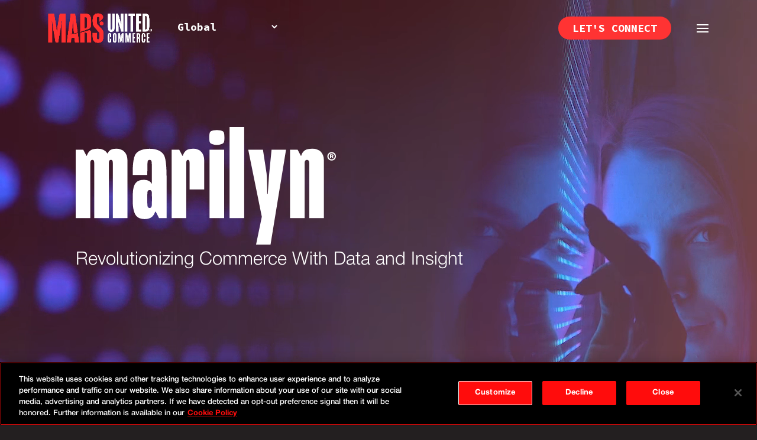

--- FILE ---
content_type: application/javascript
request_url: https://www.marsunited.com/wp-content/themes/Free-DIVI-Child-Theme-by-Pee-Aye-Creative/js/posts-scripts.js?ver=1724980904
body_size: 2041
content:
//Place your JavaScript of jQuery snippets here. Remember to remove the <script> tags
//
var currentThoughtLeadershipPage = 1;
var totalThoughtLeadershipPostPages = 1;

var slidesWrapper = `
          <div class="et_pb_module_inner">
            <div class="et_pb_posts et_pb_bg_layout_light" data-scroll-top-animation="ajax_load_more,numbered_pagination,filterable_categories">
              <div class="el-dbe-blog-extra block_extended  el-dbe-blog-extra-slider line">
                <div class="swiper-container swiper-container-initialized swiper-container-horizontal" style="cursor: grab;">
                  <div class="swiper-wrapper" id="swiper-wrapper-63d597ad4110e1a01" aria-live="polite" style="transform: translate3d(-1331px, 0px, 0px); transition-duration: 0ms;">
                  </div> 
                  <!-- swiper-wrapper -->
                  <div class="swiper-button-next" tabindex="0" role="button" aria-label="Next slide" aria-controls="swiper-wrapper-63d597ad4110e1a01"></div>
                  <div class="swiper-button-prev" tabindex="0" role="button" aria-label="Previous slide" aria-controls="swiper-wrapper-63d597ad4110e1a01"></div>
                  <span class="swiper-notification" aria-live="assertive" aria-atomic="true"></span>
                </div>
                <!-- swiper-container -->
                <div class="swiper-pagination swiper-pagination-clickable swiper-pagination-bullets" style="margin-top:0;">
                  <span class="swiper-pagination-bullet swiper-pagination-bullet-active" tabindex="0" role="button" aria-label="Go to slide 1"></span>
                  <span class="swiper-pagination-bullet" tabindex="0" role="button" aria-label="Go to slide 2"></span>
                  <span class="swiper-pagination-bullet" tabindex="0" role="button" aria-label="Go to slide 3"></span>
                  <span class="swiper-pagination-bullet" tabindex="0" role="button" aria-label="Go to slide 4"></span>
                  <span class="swiper-pagination-bullet" tabindex="0" role="button" aria-label="Go to slide 5"></span>
                  <span class="swiper-pagination-bullet" tabindex="0" role="button" aria-label="Go to slide 6"></span>
                  <span class="swiper-pagination-bullet" tabindex="0" role="button" aria-label="Go to slide 7"></span>
                  <span class="swiper-pagination-bullet" tabindex="0" role="button" aria-label="Go to slide 8"></span>
                  <span class="swiper-pagination-bullet" tabindex="0" role="button" aria-label="Go to slide 9"></span>
                  <span class="swiper-pagination-bullet" tabindex="0" role="button" aria-label="Go to slide 10"></span>
                </div>
              </div>
              <!-- el-dbe-blog-extra -->
              <script type="text/javascript">jQuery(function($) {var et_pb_blog_extras_0_swiper = new Swiper('.et_pb_blog_extras_0 .swiper-container', {
                          slidesPerView: 1,
                          autoplay: 0,
                          spaceBetween: 120,
                          slidesPerGroup: 1,
                          slidesPerGroupSkip: 0,
                          effect: "slide",
                          cubeEffect: false,
                          coverflowEffect: false,
                          speed: 1000,
                          loop: true,
                          pagination: {
                      el: '.et_pb_blog_extras_0 .swiper-pagination',
                      clickable: true,
                  },
                          navigation: {    
                          nextEl: '.et_pb_blog_extras_0 .swiper-button-next',
                          prevEl: '.et_pb_blog_extras_0 .swiper-button-prev',
                  },
                          grabCursor: 'true',
                          breakpoints: {
                            981: {
                              slidesPerView: 1,
                              spaceBetween: 120,
                              slidesPerGroup: 1,
                              slidesPerGroupSkip: 0,
                          },
                          768: {
                              slidesPerView: 1,
                              spaceBetween: 120,
                              slidesPerGroup: 1,
                              slidesPerGroupSkip: 0,
                          },
                          0: {
                              slidesPerView: 1,
                              spaceBetween: 120,
                              slidesPerGroup: 1,
                              slidesPerGroupSkip: 0,
                          }
                      },
                  });});
              </script>
            </div>
            <!-- et_pb_posts -->
          </div>
      `;

const formatter = new Intl.DateTimeFormat("en-US", {
  dateStyle: "short",
});

var loadingHtml = "<h3>Loading...</h3>";
var emptyHtml = "<h3>No Posts Found</h3>";
(function ($) {
  $(document).ready(function () {
    // Look for a div on the page with an id of post-grid and attempt initial posts load
    if ($("#post-grid.custom-post-query").length) {
      $("#post-grid").html(loadingHtml);
      $("#showMorePostsButton").hide();
      currentThoughtLeadershipPage = 1;
      var category = $("#category").val();
      var region = $("#region").val();
      var search = $("#text-search").val();
      queryPosts(search, category, region);
    }
    if ($("#post-slider.custom-post-query").length) {
      // $("#post-slider").html(loadingHtml);
      querySliderPosts();
    }
    $("#custom-filters-form").on("submit", function (e) {
      e.preventDefault();
      $("#post-grid").html(loadingHtml);
      // Disable form and button. Loading state of posts grid?
      var category = $("#category").val();
      var region = $("#region").val();
      var search = $("#text-search").val();
      currentThoughtLeadershipPage = 1;
      queryPosts(search, category, region);
    });
    var button = $("#showMorePostsButton");
    button.click(function (e) {
      e.preventDefault();
      var category = $("#category").val();
      var region = $("#region").val();
      var search = $("#text-search").val();
      currentThoughtLeadershipPage++;
      queryPosts(search, category, region);
    });
  });

  function querySliderPosts() {
    $.ajax({
      url: "/wp-json/wp/v2/posts?exclude_category=73&page=1&per_page=12",
      type: "GET",
      success: async function (response) {
        let articles = response.map((post, index) =>
          generatePostSliderPanel(post, index)
        );
        $("#post-slider.custom-post-query").html(slidesWrapper);
        $("#post-slider.custom-post-query .swiper-wrapper").html(articles);
      },
    });
  }

  function queryPosts(search, category, region) {
    terms = [];
    if (search) {
      terms.push("search=" + search);
    }
    if (category) {
      terms.push("category=" + category);
    }
    if (region && region !== "Global" && region !== "") {
      terms.push("region=" + region);
    }
    query = "";
    if (terms.length > 0) {
      query = "&" + terms.join("&");
    }
    $.ajax({
      url: `/wp-json/wp/v2/posts?exclude_category=73&page=${currentThoughtLeadershipPage}&per_page=9${query}`,
      type: "GET",
      success: function (response, result, config) {
        // x-wp-totalpages
        if (result === "success") {
          let numOfPages = config.getResponseHeader("x-wp-totalpages");
          if (numOfPages) {
            totalThoughtLeadershipPostPages = Number(numOfPages);
          }
        }
        let articles = response.map((post) => generateArticleLink(post));
        if (totalThoughtLeadershipPostPages <= currentThoughtLeadershipPage) {
          $("#showMorePostsButton").hide();
        } else {
          $("#showMorePostsButton").show();
        }
        if (articles.length === 0) {
          articles = emptyHtml;
        }
        if (currentThoughtLeadershipPage > 1) {
          $("#post-grid").append(articles);
        } else {
          $("#post-grid").html(articles);
        }
      },
    });
  }
  function generateArticleLink(post) {
    return `
            <article
                id="post-${post.id}"
                class="et_pb_post et_pb_post_extra et_pb_text_align_left et-waypoint et_pb_animation_off el_dbe_vertical_grid post-${
                  post.id
                } post type-post status-publish format-standard has-post-thumbnail hentry category-company-news category-connected-commerce category-organizational-excellence et-animated"
            >
                <div
                    class="post-media"
                >
                    <a 
                        href="${post.link}"
                        target="_self" class="entry-featured-image-url"
                    >
                        <img 
                            decoding="async"
                            src="${post.featured_image_data.url}"
                            class="et_pb_post_main_image no-lazyload skip-lazy wp-post-image"
                            alt="${post.featured_image_data.alt}"
                            loading="lazy" 
                        >
                    </a>
                </div>
                <p style="font-size:16px;margin-bottom:-12px;font-weight:400;padding-top:8px;">
                  Date: ${formatter.format(new Date(post.date))}
                </p>
                <!-- post-media -->
                <div class="post-content">
                    <h2 class="entry-title">
                        <a 
                            href="${post.link}" 
                            target="_self"
                        >
                            ${post.title.rendered}
                        </a>
                    </h2>
                    <div class="post-data">
                        ${post.excerpt.rendered}
                    </div>
                    <p class="el-read-more-link">
                        <a 
                            href="${post.link}"
                            target="_self" class="more-link"
                        >
                            Read More
                        </a>
                    </p>
                </div>
                <!-- post-content -->
            </article>
        `;
  }
  // target
  function generatePostSliderPanel(post, index) {
    return `
            <article 
              id="post-${post.id}"
              class="et_pb_post et_pb_post_extra et_pb_text_align_left et-waypoint et_pb_animation_off el_dbe_block_extended image-top post-${
                post.id
              } post type-post status-publish format-standard has-post-thumbnail hentry swiper-slide et-animated"
              data-swiper-slide-index="${index}"
              role="group" aria-label="${index} / 10" 
              style="width: 100vw; margin-right: 120px;"
              >
              <div class="post-media-container">
                <div class="post-media">
                  <a href="${
                    post.link
                  }" target="_self" class="entry-featured-image-url">
                    <img decoding="async" src="${
                      post.featured_image_data.url
                    }" class="et_pb_post_main_image no-lazyload skip-lazy wp-post-image" alt="${
      post.featured_image_data.alt
    }" loading="lazy">
                  </a>
                </div>
              </div>
              <!-- post-media-container -->
              <div class="post-content">
                <a href="${post.link}" target="_self" class="abs-url">${
      post.title.rendered
    }</a>
                <p class="post-meta" style="padding:0;border: none; margin-bottom: -10px;">
                  <span class="published"><span class="et-pb-icon">&#57379;</span>${formatter.format(
                    new Date(post.date)
                  )}</span>
                </p>
                <h2 class="entry-title">
                  <a href="${post.link}" target="_self">${
      post.title.rendered
    }</a>
                </h2>
                <div class="post-data">
                  ${post.excerpt.rendered}
                </div>
                <p class="el-read-more-btn"><a class="et_pb_button" href="${
                  post.link
                }">FIND OUT MORE</a></p>
              </div> 
              <!-- post-content -->
            </article>
          `;
  }
})(jQuery);


--- FILE ---
content_type: image/svg+xml
request_url: https://www.marsunited.com/wp-content/uploads/2024/04/triangle-mask.svg
body_size: -447
content:
<?xml version="1.0" encoding="UTF-8"?>
<svg xmlns="http://www.w3.org/2000/svg" xmlns:xlink="http://www.w3.org/1999/xlink" version="1.1" id="Layer_1" x="0px" y="0px" width="1280px" height="720px" viewBox="0 0 1280 720" style="enable-background:new 0 0 1280 720;" xml:space="preserve">
<style type="text/css">
	.st0{fill:#6F77F0;}
</style>
<rect x="565" y="-75" transform="matrix(0.7071 0.7071 -0.7071 0.7071 187.4517 -452.5483)" class="st0" width="150" height="150"></rect>
</svg>
